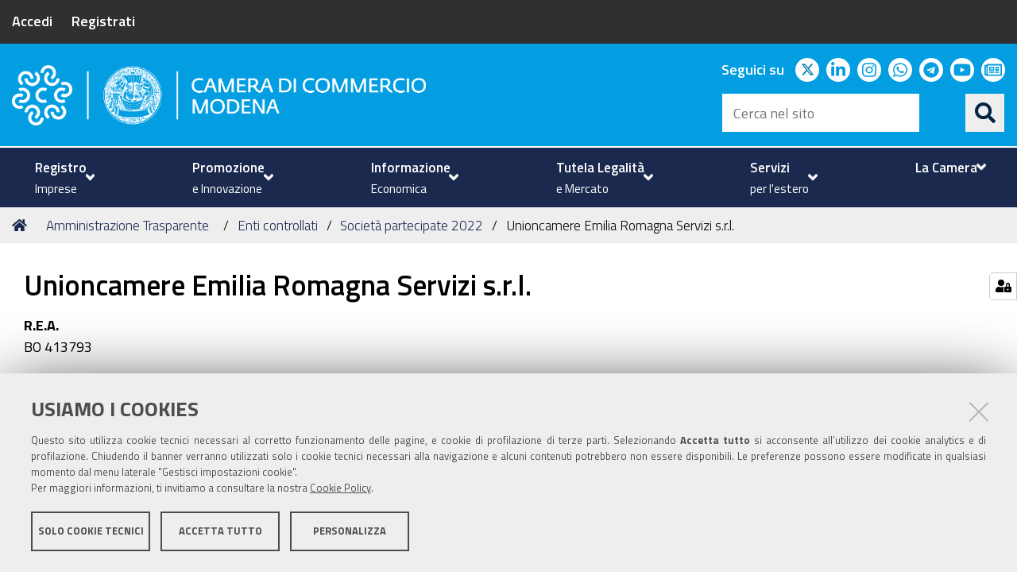

--- FILE ---
content_type: text/css; charset=utf-8
request_url: https://www.mo.camcom.it/custom.css?timestamp=2025-04-14%2013:17:12.416219
body_size: -333
content:
#customer-satisfaction{
    margin-top: 30px;
}

.tileWrapper .tableauViz {
  width: 200% !important;
  height: 200% !important;
}